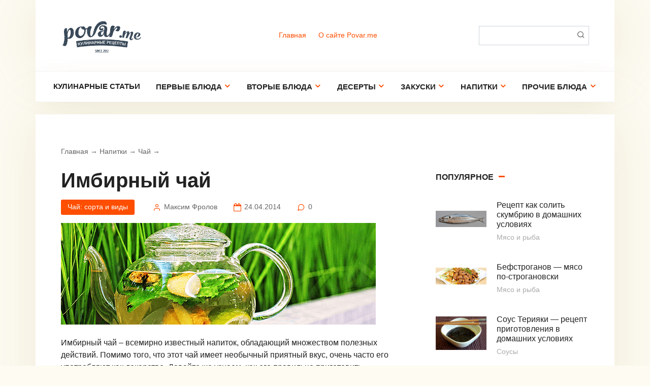

--- FILE ---
content_type: text/html
request_url: https://povar.me/napitki/chai/imbirnyj-chaj/
body_size: 42060
content:
<!DOCTYPE html><html lang="ru-RU"><head>
<meta charset="UTF-8"><meta name="viewport" content="width=device-width, initial-scale=1"><title>Имбирный чай: рецепт приготовления с фото | Как приготовить чай из имбиря</title><meta name="description" content="Мучает жажда? Хотите выпить чего-нибудь полезного и тонизирующего? Мы предлагаем вашему внимаю быстрый и подробный рецепт приготовления имбирного чая."/><meta property="og:locale" content="ru_RU"/><meta property="og:type" content="article"/><meta property="og:title" content="Имбирный чай: рецепт приготовления с фото | Как приготовить чай из имбиря"/><meta property="og:description" content="Мучает жажда? Хотите выпить чего-нибудь полезного и тонизирующего? Мы предлагаем вашему внимаю быстрый и подробный рецепт приготовления имбирного чая."/><meta property="og:url" content="/napitki/chai/imbirnyj-chaj/"/><meta property="article:publisher" content="https://www.facebook.com/povar.me"/><meta property="article:published_time" content="2014-04-24T10:28:27+00:00"/><meta property="article:modified_time" content="2019-12-24T19:00:12+00:00"/><meta property="og:image" content="/wp-content/uploads/2014/04/imbirnyj-chaj.png"/><meta property="og:image:width" content="620"/><meta property="og:image:height" content="200"/>  <link rel="dns-prefetch" href="https://fonts.googleapis.com/"/><link rel="alternate" type="application/rss+xml" title=" » Лента комментариев к «Имбирный чай»" href="/napitki/chai/imbirnyj-chaj/feed/"/><link rel="stylesheet" id="wp-block-library-css" href="/wp-includes/css/dist/block-library/style.min.css" media="all"/><link rel="stylesheet" id="contact-form-7-css" href="/wp-content/cache/wmac/css/wmac_single_8983e25a91f5c9981fb973bdbe189d33.css" media="all"/><link rel="stylesheet" id="recipress_front-css" href="/wp-content/cache/wmac/css/wmac_single_5855dc42c00fbc0375abecc0baa2209b.css" media="all"/><link rel="stylesheet" id="cook-it-style-css" href="/wp-content/themes/cook-it/assets/css/style.min.css" media="all"/>   <script type="text/javascript">var wbcr_clearfy_async_links = {"wbcr_clearfy-google-fonts":"https:\/\/web.archive.org\/web\/20200928075710\/https:\/\/fonts.googleapis.com\/css?family=Roboto:400,400i,700&subset=cyrillic&display=swap"};</script>  <link rel="https://api.w.org/" href="/wp-json/"/><link rel="shortlink" href="/?p=3039"/><link rel="alternate" type="application/json+oembed" href="/wp-json/oembed/1.0/embed?url=https%3A%2F%2Fpovar.me%2Fnapitki%2Fchai%2Fimbirnyj-chaj%2F"/><link rel="alternate" type="text/xml+oembed" href="/wp-json/oembed/1.0/embed?url=https%3A%2F%2Fpovar.me%2Fnapitki%2Fchai%2Fimbirnyj-chaj%2F&amp;format=xml"/><style>.scrolltop{height:61px}.scrolltop:before{content:"\2b61"}@media (max-width: 991px){.widget-area{display: block}}</style><link rel="amphtml" href="/napitki/chai/imbirnyj-chaj/amp/">   <script type="text/javascript">(function(m,e,t,r,i,k,a){m[i]=m[i]||function(){(m[i].a=m[i].a||[]).push(arguments)};
   m[i].l=1*new Date();k=e.createElement(t),a=e.getElementsByTagName(t)[0],k.async=1,k.src=r,a.parentNode.insertBefore(k,a)})
   (window, document, "script", "https://mc.yandex.ru/metrika/tag.js", "ym");

   ym(65683879, "init", {
        clickmap:true,
        trackLinks:true,
        accurateTrackBounce:true
   });</script> </head><body data-rsssl="1" class="post-template-default single single-post postid-3039 single-format-standard sidebar-show"><div id="page" class="site"> <a class="skip-link screen-reader-text" href="#main">Перейти к контенту</a><header id="masthead" class="site-header fixed" itemscope itemtype="http://schema.org/WPHeader"><div class="site-header-inner full"><div class="site-branding"><div class="site-logotype"><a href="/"><img src="/wp-content/uploads/2020/06/bez_nazvaniya-removebg-preview.png" alt=""></a></div><div class="site-branding__body"><div class="site-title"><a href="/"></a></div></div></div><div class="header-html-1"></div><div class="menu-podval2-container"><ul id="top-menu" class="menu-top"><li id="menu-item-8598" class="menu-item menu-item-type-custom menu-item-object-custom menu-item-home menu-item-8598"><a href="/">Главная</a></li><li id="menu-item-8605" class="menu-item menu-item-type-post_type menu-item-object-page menu-item-8605"><a href="/about/">О сайте Povar.me</a></li></ul></div><div class="header-html-2"></div><div class="humburger js-humburger"> <span></span> <span></span> <span></span></div><div class="header-search"><form role="search" method="get" id="searchform_3107" action="/" class="search-form"> <label class="screen-reader-text" for="s_3107">Поиск: </label> <input type="text" value="" name="s" id="s_3107" class="search-form__text"> <button type="submit" id="searchsubmit_3107" class="search-form__submit"></button></form></div></div></header><nav id="site-navigation" class="site-navigation fixed"><div class="site-navigation-inner full"><div class="menu-menu-container"><ul id="header_menu" class="b-menu"><li id="menu-item-1399" class="menu-item menu-item-type-taxonomy menu-item-object-category menu-item-1399"><a title="Кулинарные статьи и советы" href="/advices/">Кулинарные статьи</a></li><li id="menu-item-8585" class="menu-item menu-item-type-taxonomy menu-item-object-category menu-item-has-children menu-item-8585"><a href="/supy/">Первые блюда</a><ul class="sub-menu"><li id="menu-item-8589" class="menu-item menu-item-type-taxonomy menu-item-object-category menu-item-8589"><a href="/supy/rybnye/">Рыбные супы</a></li><li id="menu-item-8588" class="menu-item menu-item-type-taxonomy menu-item-object-category menu-item-8588"><a href="/supy/ovoshchnye/">Овощные супы</a></li><li id="menu-item-8590" class="menu-item menu-item-type-taxonomy menu-item-object-category menu-item-8590"><a href="/supy/kholodnye/">Холодные супы</a></li><li id="menu-item-8587" class="menu-item menu-item-type-taxonomy menu-item-object-category menu-item-8587"><a href="/supy/supy-pyure/">Супы-пюре</a></li><li id="menu-item-8586" class="menu-item menu-item-type-taxonomy menu-item-object-category menu-item-8586"><a href="/supy/myasnye/">Мясные супы</a></li></ul></li><li id="menu-item-8612" class="menu-item menu-item-type-taxonomy menu-item-object-category menu-item-has-children menu-item-8612"><a href="/vtoroe/">Вторые блюда</a><ul class="sub-menu"><li id="menu-item-8613" class="menu-item menu-item-type-taxonomy menu-item-object-category menu-item-8613"><a href="/vtoroe/garnir/">Гарнир</a></li><li id="menu-item-8614" class="menu-item menu-item-type-taxonomy menu-item-object-category menu-item-8614"><a href="/vtoroe/kashi/">Каши и крупы</a></li><li id="menu-item-8615" class="menu-item menu-item-type-taxonomy menu-item-object-category menu-item-8615"><a href="/vtoroe/muchnoe/">Мучное</a></li><li id="menu-item-8616" class="menu-item menu-item-type-taxonomy menu-item-object-category menu-item-8616"><a href="/vtoroe/myaso-riba/">Мясо и рыба</a></li><li id="menu-item-8617" class="menu-item menu-item-type-taxonomy menu-item-object-category menu-item-8617"><a href="/vtoroe/sushi-rolli/">Суши и роллы</a></li></ul></li><li id="menu-item-8618" class="menu-item menu-item-type-taxonomy menu-item-object-category menu-item-has-children menu-item-8618"><a href="/deserty/">Десерты</a><ul class="sub-menu"><li id="menu-item-8620" class="menu-item menu-item-type-taxonomy menu-item-object-category menu-item-8620"><a href="/deserty/kremy-mussy/">Кремы и муссы</a></li><li id="menu-item-8621" class="menu-item menu-item-type-taxonomy menu-item-object-category menu-item-8621"><a href="/deserty/morozhennoe/">Мороженое</a></li><li id="menu-item-8622" class="menu-item menu-item-type-taxonomy menu-item-object-category menu-item-8622"><a href="/deserty/pirogi/">Пироги</a></li><li id="menu-item-8623" class="menu-item menu-item-type-taxonomy menu-item-object-category menu-item-8623"><a href="/deserty/torty/">Торты</a></li><li id="menu-item-8619" class="menu-item menu-item-type-taxonomy menu-item-object-category menu-item-8619"><a href="/deserty/other/">Другие десерты</a></li></ul></li><li id="menu-item-8624" class="menu-item menu-item-type-taxonomy menu-item-object-category menu-item-has-children menu-item-8624"><a href="/zakuski/">Закуски</a><ul class="sub-menu"><li id="menu-item-8625" class="menu-item menu-item-type-taxonomy menu-item-object-category menu-item-8625"><a href="/zakuski/buterbrody/">Бутерброды</a></li><li id="menu-item-8626" class="menu-item menu-item-type-taxonomy menu-item-object-category menu-item-8626"><a href="/zakuski/goryachie-zakuski/">Горячие закуски</a></li><li id="menu-item-8627" class="menu-item menu-item-type-taxonomy menu-item-object-category menu-item-8627"><a href="/zakuski/pod-alkogol/">Под алкоголь</a></li><li id="menu-item-8628" class="menu-item menu-item-type-taxonomy menu-item-object-category menu-item-8628"><a href="/zakuski/salaty/">Салаты</a></li><li id="menu-item-8629" class="menu-item menu-item-type-taxonomy menu-item-object-category menu-item-8629"><a href="/zakuski/kholodnye-zakuski/">Холодные закуски</a></li></ul></li><li id="menu-item-8630" class="menu-item menu-item-type-taxonomy menu-item-object-category current-post-ancestor menu-item-has-children menu-item-8630"><a href="/napitki/">Напитки</a><ul class="sub-menu"><li id="menu-item-8631" class="menu-item menu-item-type-taxonomy menu-item-object-category menu-item-8631"><a href="/napitki/alkogolnye/">Алкогольные коктейли</a></li><li id="menu-item-8632" class="menu-item menu-item-type-taxonomy menu-item-object-category menu-item-8632"><a href="/napitki/bezalkogolnye/">Безалкогольные коктейли</a></li><li id="menu-item-8633" class="menu-item menu-item-type-taxonomy menu-item-object-category menu-item-8633"><a href="/napitki/kompoty/">Компоты</a></li><li id="menu-item-8634" class="menu-item menu-item-type-taxonomy menu-item-object-category menu-item-8634"><a href="/napitki/coffee/">Кофе</a></li><li id="menu-item-8635" class="menu-item menu-item-type-taxonomy menu-item-object-category current-post-ancestor current-menu-parent current-post-parent menu-item-8635"><a href="/napitki/chai/">Чай: сорта и виды</a></li></ul></li><li id="menu-item-8636" class="menu-item menu-item-type-taxonomy menu-item-object-category menu-item-has-children menu-item-8636"><a href="/other-food/">Прочие блюда</a><ul class="sub-menu"><li id="menu-item-8637" class="menu-item menu-item-type-taxonomy menu-item-object-category menu-item-8637"><a href="/other-food/varenya-solenya/">Варенья и соленья</a></li><li id="menu-item-8638" class="menu-item menu-item-type-taxonomy menu-item-object-category menu-item-8638"><a href="/other-food/milk-recipes/">Молочные продукты</a></li><li id="menu-item-8639" class="menu-item menu-item-type-taxonomy menu-item-object-category menu-item-8639"><a href="/other-food/other-recipes/">Прочие рецепты</a></li><li id="menu-item-8640" class="menu-item menu-item-type-taxonomy menu-item-object-category menu-item-8640"><a href="/other-food/sousy/">Соусы</a></li><li id="menu-item-8641" class="menu-item menu-item-type-taxonomy menu-item-object-category menu-item-8641"><a href="/other-food/eggs-vtoroe/">Яйца</a></li></ul></li></ul></div></div></nav><center>
<!-- Yandex.RTB R-A-680986-1 -->
<div id="yandex_rtb_R-A-680986-1"></div>
<script type="text/javascript">
    (function(w, d, n, s, t) {
        w[n] = w[n] || [];
        w[n].push(function() {
            Ya.Context.AdvManager.render({
                blockId: "R-A-680986-1",
                renderTo: "yandex_rtb_R-A-680986-1",
                async: true
            });
        });
        t = d.getElementsByTagName("script")[0];
        s = d.createElement("script");
        s.type = "text/javascript";
        s.src = "//an.yandex.ru/system/context.js";
        s.async = true;
        t.parentNode.insertBefore(s, t);
    })(this, this.document, "yandexContextAsyncCallbacks");
</script>
</center><br>
<div id="content" class="site-content container"><div class="b-r b-r--before_site_content"></div><div class="site-content-inner"><div id="primary" class="content-area" itemscope itemtype="http://schema.org/Article"><main id="main" class="site-main"><div class="breadcrumb" id="breadcrumbs"><span><span><a href="/">Главная</a> → <span><a href="/napitki/">Напитки</a> → <span><a href="/napitki/chai/">Чай</a> → </span></span></span></span></div><article id="post-3039" class="article-post post-3039 post type-post status-publish format-standard has-post-thumbnail  category-chai tag-avstrijskaya-kuxnya tag-vegetarianskoe tag-napitki tag-chaj ingredient-imbir ingredient-kedrovye-orexi ingredient-med cuisine-austrian course-napitki"><h1 class="entry-title" itemprop="headline">Имбирный чай</h1><div class="entry-meta"> <span class="entry-category"><a href="/napitki/chai/">Чай: сорта и виды</a></span> <span class="meta-author"><span>Максим Фролов</span></span><span class="meta-date"><time datetime="2014-04-24">24.04.2014</time></span><span class="meta-comments">0</span></div><div class="entry-image"> <img width="620" height="200" src="/wp-content/uploads/2014/04/imbirnyj-chaj.png" class="attachment-thumb-big size-thumb-big wp-post-image" alt="Имбирный чай - рецепт приготовления с фото" itemprop="image" title="Имбирный чай"/></div><div class="entry-content" itemprop="articleBody"><div class="b-r b-r--before_content"> </div><p>Имбирный чай &#8211; всемирно известный напиток, обладающий множеством полезных действий. Помимо того, что этот чай имеет необычный приятный вкус, очень часто его употребляют как лекарство. Давайте же узнаем, как его правильно приготовить.<span id="more-3039"></span></p><p>Перед описанием рецепта приготовления имбирного чая, я бы хотел побольше рассказать о его полезных действия. Во-первых, наверное, каждый знает, что имбирь помогает сжигать лишние жиры в организме. Так, чай из имбиря часто употребляют как напиток для похудания.</p><p>Кроме того, имбирь отлично укрепляет иммунитет организма, обладает противопаразитным и противомикробным свойством &#8211; нередко врачи прописывают такой чай своим пациентам.</p><p>А еще имбирный чай, как и чай пуэр обладает отличным тонизирующим эффектом, восстанавливает мышцы после тяжелых тренировок, так что такой напиток отлично подойдет и спортсменам. Так как же приготовить этот замечательный напиток? Давайте разбираться.</p><div class="hrecipe recipress-light" id="recipress_recipe"><h2 class="fn">Имбирный чай рецепт</h2><p class="seo_only">от <span class="author">Максим Фролов</span> Published: <span class="published updated">24 апреля, 2014<span class="value-title" title="2014-04-24T14:28:27+03:00"></span></span></p><ul class="recipe-details"><li><b>Выход:</b> <span class="yield">10 персоны</span></li><li class="clear_items"></li><li><b>Подготовка:</b> <span class="preptime"><span class="value-title" title="PT5M"></span>5 минут</span></li><li><b>Готовка:</b> <span class="cooktime"><span class="value-title" title="PT10M"></span>10 минут</span></li><li><b>Всего:</b> <span class="duration"><span class="value-title" title="PT15M"></span>15 минут</span></li></ul><p class="summary seo_only">Имбирный чай - всемирно известный напиток, обладающий множеством &hellip;</p><h3>Ингредиенты</h3><ul class="ingredients"><li class="ingredient"><span class="amount">1 ст.</span> <span class="name"><a href="/ingredient/imbir/">Имбирь</a></span> <i class="notes">тертый</i></li><li class="ingredient"><span class="amount">1 ст.</span> <span class="name"><a href="/ingredient/med/">Мед</a></span> <i class="notes"></i></li><li class="ingredient"><span class="amount"> </span> <span class="name"><a href="/ingredient/kedrovye-orexi/">Кедровые орехи</a></span> <i class="notes"></i></li></ul><h3>Инструкция</h3><ol class="instructions"><li>Во-первых, нужно правильно выбрать имбирный корень. По сравнению со многими овощами и фруктами, при выборе которых нужно ориентироваться на множество видимых и невидимых глазу критериев, выбор корня имбиря предельно прост. Определить степень его свежести можно визуально. При наличии у имбирного корня ровной, неповрежденной, гладкой поверхности с золотистой кожурой, можно уверенно сказать – корень свежий. <br/><span itemprop="image" itemscope itemtype="https://schema.org/ImageObject"><img itemprop="url image" width="560" height="350" src="/wp-content/uploads/2014/04/imbirnyj-chaj-step-1.png" class="align-large" alt="Имбирный чай - рецепт приготовления с фото" title="Имбирный чай"/></li><li>Очищаем заготовленные имбирные корни, тщательно их промываем и высушиваем.<br/><img width="560" height="350" src="/wp-content/uploads/2014/04/imbirnyj-chaj-step-2.png" class="align-large" alt="Имбирный чай - рецепт приготовления с фото" title="Имбирный чай"/><meta itemprop="width" content="560"><meta itemprop="height" content="350"></span></li><li>Следующим шагом мелко измельчаем наш корень - для этих целей прекрасно подойдет комбайн. За не имением последнего, можно воспользоваться и обычной теркой. Выкладываем тертый имбирь в глубокую посуду, добавляем к нему стакан меда, перемешиваем.<br/><span itemprop="image" itemscope itemtype="https://schema.org/ImageObject"><img itemprop="url image" width="560" height="350" src="/wp-content/uploads/2014/04/imbirnyj-chaj-step-3.png" class="align-large" alt="Имбирный чай - рецепт приготовления с фото" title="Имбирный чай"/></li><li>Перекладываем получившуюся смесь в герметичную упаковку или банку. На стакан кипятка рекомендуется использовать 2 - 3 столовые ложки смеси мед/имбирное пюре. Украшаем имбирный чай двумя-тремя кедровыми орешками и наслаждаемся!<br/><img width="560" height="350" src="/wp-content/uploads/2014/04/imbirnyj-chaj-step-4.png" class="align-large" alt="Имбирный чай - рецепт приготовления с фото" title="Имбирный чай"/><meta itemprop="width" content="560"><meta itemprop="height" content="350"></span></li></ol><ul class="recipe-taxes"><li><b>Кухня:</b> <a href="/cuisine/austrian/" rel="tag">Австрийская</a><li><b>Блюдо:</b> <a href="/course/napitki/" rel="tag">Напитки</a></ul></div></div></article> <div class="author-box"><div class="author-box__ava"> <img alt="" src="https://secure.gravatar.com/avatar/f6f5314279e13e8e02cf37d70f4e7b91?s=70&amp;d=mm&amp;r=g" srcset="https://secure.gravatar.com/avatar/f6f5314279e13e8e02cf37d70f4e7b91?s=140&amp;d=mm&amp;r=g 2x" class="avatar avatar-70 photo" height="70" width="70"/></div><div class="author-box__body"><div class="author-box__author"> <a href="/author/freeman/">Максим Фролов</a><em>/ автор статьи</em></div><div class="author-box__description"></div></div></div> <div class="entry-bottom"><div class="entry-social"><div class="entry-bottom__header">Поделиться с друзьями</div><div class="social-buttons"><span class="social-button social-button--vkontakte" data-social="vkontakte"><span data-counter="vkontakte"></span></span><span class="social-button social-button--facebook" data-social="facebook"><span data-counter="facebook"></span></span><span class="social-button social-button--telegram" data-social="telegram"></span><span class="social-button social-button--odnoklassniki" data-social="odnoklassniki"><span data-counter="odnoklassniki"></span></span><span class="social-button social-button--twitter" data-social="twitter"></span><span class="social-button social-button--viber" data-social="viber"></span><span class="social-button social-button--whatsapp" data-social="whatsapp"></span><span class="social-button social-button--pinterest" data-social="pinterest" data-url="/napitki/chai/imbirnyj-chaj/" data-title="Имбирный чай" data-description="Имбирный чай – всемирно известный напиток, обладающий множеством полезных действий. Помимо того, что этот чай имеет необычный приятный вкус, очень часто его употребляют как лекарство. Давайте же узнаем,..." data-image="/wp-content/uploads/2014/04/imbirnyj-chaj-120x120.png"><span data-counter="pinterest"></span></span></div></div><div class="entry-rating"><div class="entry-bottom__header">Рейтинг</div><div class="star-rating js-star-rating star-rating--score-0" data-post-id="3039" data-rating-count="" data-rating-sum="" data-rating-value=""><span class="star-rating-item js-star-rating-item" data-score="1"><svg aria-hidden="true" role="img" xmlns="http://www.w3.org/2000/svg" viewbox="0 0 576 512" class="i-ico"><path fill="currentColor" d="M259.3 17.8L194 150.2 47.9 171.5c-26.2 3.8-36.7 36.1-17.7 54.6l105.7 103-25 145.5c-4.5 26.3 23.2 46 46.4 33.7L288 439.6l130.7 68.7c23.2 12.2 50.9-7.4 46.4-33.7l-25-145.5 105.7-103c19-18.5 8.5-50.8-17.7-54.6L382 150.2 316.7 17.8c-11.7-23.6-45.6-23.9-57.4 0z" class="ico-star"></path></svg></span><span class="star-rating-item js-star-rating-item" data-score="2"><svg aria-hidden="true" role="img" xmlns="http://www.w3.org/2000/svg" viewbox="0 0 576 512" class="i-ico"><path fill="currentColor" d="M259.3 17.8L194 150.2 47.9 171.5c-26.2 3.8-36.7 36.1-17.7 54.6l105.7 103-25 145.5c-4.5 26.3 23.2 46 46.4 33.7L288 439.6l130.7 68.7c23.2 12.2 50.9-7.4 46.4-33.7l-25-145.5 105.7-103c19-18.5 8.5-50.8-17.7-54.6L382 150.2 316.7 17.8c-11.7-23.6-45.6-23.9-57.4 0z" class="ico-star"></path></svg></span><span class="star-rating-item js-star-rating-item" data-score="3"><svg aria-hidden="true" role="img" xmlns="http://www.w3.org/2000/svg" viewbox="0 0 576 512" class="i-ico"><path fill="currentColor" d="M259.3 17.8L194 150.2 47.9 171.5c-26.2 3.8-36.7 36.1-17.7 54.6l105.7 103-25 145.5c-4.5 26.3 23.2 46 46.4 33.7L288 439.6l130.7 68.7c23.2 12.2 50.9-7.4 46.4-33.7l-25-145.5 105.7-103c19-18.5 8.5-50.8-17.7-54.6L382 150.2 316.7 17.8c-11.7-23.6-45.6-23.9-57.4 0z" class="ico-star"></path></svg></span><span class="star-rating-item js-star-rating-item" data-score="4"><svg aria-hidden="true" role="img" xmlns="http://www.w3.org/2000/svg" viewbox="0 0 576 512" class="i-ico"><path fill="currentColor" d="M259.3 17.8L194 150.2 47.9 171.5c-26.2 3.8-36.7 36.1-17.7 54.6l105.7 103-25 145.5c-4.5 26.3 23.2 46 46.4 33.7L288 439.6l130.7 68.7c23.2 12.2 50.9-7.4 46.4-33.7l-25-145.5 105.7-103c19-18.5 8.5-50.8-17.7-54.6L382 150.2 316.7 17.8c-11.7-23.6-45.6-23.9-57.4 0z" class="ico-star"></path></svg></span><span class="star-rating-item js-star-rating-item" data-score="5"><svg aria-hidden="true" role="img" xmlns="http://www.w3.org/2000/svg" viewbox="0 0 576 512" class="i-ico"><path fill="currentColor" d="M259.3 17.8L194 150.2 47.9 171.5c-26.2 3.8-36.7 36.1-17.7 54.6l105.7 103-25 145.5c-4.5 26.3 23.2 46 46.4 33.7L288 439.6l130.7 68.7c23.2 12.2 50.9-7.4 46.4-33.7l-25-145.5 105.7-103c19-18.5 8.5-50.8-17.7-54.6L382 150.2 316.7 17.8c-11.7-23.6-45.6-23.9-57.4 0z" class="ico-star"></path></svg></span></div><div class="star-rating-text"><em>( Пока оценок нет )</em></div></div><div class="entry-tags"><div class="entry-bottom__header">Метки:</div><a href="/tag/avstrijskaya-kuxnya/" class="entry-tag">Австрийская кухня</a> <a href="/tag/vegetarianskoe/" class="entry-tag">Вегетарианское</a> <a href="/tag/napitki/" class="entry-tag">Напитки</a> <a href="/tag/chaj/" class="entry-tag">Чай</a></div></div><div class="b-related"><div class="b-related__header"><span>Похожие материалы</span></div><div class="b-related__items posts-container posts-container--small"><div id="post-8062" class="content-card content-card--small"><div class="content-card__image"> <a href="/napitki/pravilnyj-otvar-shipovnika/"> <img width="271" height="200" src="/wp-content/uploads/2016/12/otvar.jpg" class="attachment-thumb-wide size-thumb-wide wp-post-image" alt="отвар шиповника" title="Правильный отвар шиповника"/> </a></div><div class="content-card__body"><div class="content-card__title"><a href="/napitki/pravilnyj-otvar-shipovnika/">Правильный отвар шиповника</a></div><div class="content-card__excerpt">Правильный отвар шиповника – это не только лечебный</div><div class="content-card__meta"><span class="content-card__meta-left"><span class="meta-cooking-time">30&nbsp;мин.</span><span class="meta-serves">4</span></span><span class="content-card__meta-right"><span class="meta-comments">0</span></span></div></div></div><div id="post-3637" class="content-card content-card--small"><div class="content-card__image"> <a href="/napitki/chai/chaj-masala/"> <img width="330" height="106" src="/wp-content/uploads/2014/05/chaj-masala.png" class="attachment-thumb-wide size-thumb-wide wp-post-image" alt="Чай масала - рецепт приготовления с фото" title="Чай масала"/> </a></div><div class="content-card__body"><div class="content-card__title"><a href="/napitki/chai/chaj-masala/">Чай масала</a></div><div class="content-card__excerpt">Чай масала &#8211; это сладкий чай со специями.</div><div class="content-card__meta"><span class="content-card__meta-right"><span class="meta-comments">2</span></span></div></div></div><div id="post-5644" class="content-card content-card--small"><div class="content-card__image"> <a href="/stati/eyo-velichestvo-tykva/"> <img width="330" height="200" src="/wp-content/uploads/2020/01/305218-330x200.jpeg" class="attachment-thumb-wide size-thumb-wide wp-post-image" alt="Тыква - полезность" title="Чем полезна тыква для организма?"/> </a></div><div class="content-card__body"><div class="content-card__title"><a href="/stati/eyo-velichestvo-tykva/">Чем полезна тыква для организма?</a></div><div class="content-card__excerpt">Тыква известна своими полезными свойствами всем и очень давно.</div><div class="content-card__meta"><span class="content-card__meta-right"><span class="meta-comments">0</span></span></div></div></div><div id="post-6434" class="content-card content-card--small"><div class="content-card__image"> <a href="/recipes/zapechennye-v-syre-makarony-s-italyanskoj-kolbasoj/"> <img width="330" height="106" src="/wp-content/uploads/2015/09/zapechennye-v-syre-makarony-s-italyanskoj-kolbasoj.png" class="attachment-thumb-wide size-thumb-wide wp-post-image" alt="Запеченные в сыре макароны с итальянской колбасой" srcset="/wp-content/uploads/2015/09/zapechennye-v-syre-makarony-s-italyanskoj-kolbasoj.png 620w, /wp-content/uploads/2015/09/zapechennye-v-syre-makarony-s-italyanskoj-kolbasoj-560x180.png 560w" sizes="(max-width: 330px) 100vw, 330px" title="Запеченные в сыре макароны с итальянской колбасой"/> </a></div><div class="content-card__body"><div class="content-card__title"><a href="/recipes/zapechennye-v-syre-makarony-s-italyanskoj-kolbasoj/">Запеченные в сыре макароны с итальянской колбасой</a></div><div class="content-card__excerpt">Лазанья – это вкусное, сытное, и требующее много времени</div><div class="content-card__meta"><span class="content-card__meta-right"><span class="meta-comments">0</span></span></div></div></div></div></div><meta itemprop="articleSection" content="Чай: сорта и виды"><meta itemprop="author" content="Максим Фролов"><meta itemscope itemprop="mainEntityOfPage" itemtype="https://schema.org/WebPage" itemid="/napitki/chai/imbirnyj-chaj/" content="Имбирный чай"><meta itemprop="dateModified" content="2019-12-24"><meta itemprop="datePublished" content="2014-04-24T14:28:27+03:00"><div itemprop="publisher" itemscope itemtype="https://schema.org/Organization" style="display: none;"><div itemprop="logo" itemscope itemtype="https://schema.org/ImageObject"><img itemprop="url image" src="/wp-content/uploads/2020/06/bez_nazvaniya-removebg-preview.png" alt=""></div></div><div id="comments" class="comments-area"><div id="respond" class="comment-respond"><div id="reply-title" class="comment-reply-title">Добавить комментарий <small><a id="cancel-comment-reply-link" href="/napitki/chai/imbirnyj-chaj/#respond" style="display:none;">Отменить ответ</a></small></div><form action="/wp-comments-post.php" method="post" id="commentform" class="comment-form" novalidate><p class="comment-form-author"><label for="author">Имя <span class="required">*</span></label> <input id="author" name="author" type="text" value="" size="30" maxlength="245" required="required"/></p><p class="comment-form-email"><label for="email">Email <span class="required">*</span></label> <input id="email" name="email" type="email" value="" size="30" maxlength="100" required="required"/></p><p class="comment-form-url"><label for="url">Сайт</label> <input id="url" name="url" type="url" value="" size="30" maxlength="200"/></p><p class="comment-form-comment"><label for="comment">Комментарий</label><textarea id="comment" name="comment" cols="45" rows="8" maxlength="65525" required="required"></textarea></p><div class="comment-smiles js-comment-smiles"><img src="/wp-content/themes/cook-it/assets/images/smilies/wink.png" alt=";-)"> <img src="/wp-content/themes/cook-it/assets/images/smilies/neutral.png" alt=":|"> <img src="/wp-content/themes/cook-it/assets/images/smilies/mad.png" alt=":x"> <img src="/wp-content/themes/cook-it/assets/images/smilies/twisted.png" alt=":twisted:"> <img src="/wp-content/themes/cook-it/assets/images/smilies/smile.png" alt=":smile:"> <img src="/wp-content/themes/cook-it/assets/images/smilies/eek.png" alt=":shock:"> <img src="/wp-content/themes/cook-it/assets/images/smilies/sad.png" alt=":sad:"> <img src="/wp-content/themes/cook-it/assets/images/smilies/rolleyes.png" alt=":roll:"> <img src="/wp-content/themes/cook-it/assets/images/smilies/razz.png" alt=":razz:"> <img src="/wp-content/themes/cook-it/assets/images/smilies/redface.png" alt=":oops:"> <img src="/wp-content/themes/cook-it/assets/images/smilies/surprised.png" alt=":o"> <img src="/wp-content/themes/cook-it/assets/images/smilies/mrgreen.png" alt=":mrgreen:"> <img src="/wp-content/themes/cook-it/assets/images/smilies/lol.png" alt=":lol:"> <img src="/wp-content/themes/cook-it/assets/images/smilies/idea.png" alt=":idea:"> <img src="/wp-content/themes/cook-it/assets/images/smilies/biggrin.png" alt=":grin:"> <img src="/wp-content/themes/cook-it/assets/images/smilies/evil.png" alt=":evil:"> <img src="/wp-content/themes/cook-it/assets/images/smilies/cry.png" alt=":cry:"> <img src="/wp-content/themes/cook-it/assets/images/smilies/cool.png" alt=":cool:"> <img src="/wp-content/themes/cook-it/assets/images/smilies/arrow.png" alt=":arrow:"> <img src="/wp-content/themes/cook-it/assets/images/smilies/confused.png" alt=":???:"> <img src="/wp-content/themes/cook-it/assets/images/smilies/question.png" alt=":?:"> <img src="/wp-content/themes/cook-it/assets/images/smilies/exclaim.png" alt=":!:"></div><p class="comment-form-cookies-consent"><input id="wp-comment-cookies-consent" name="wp-comment-cookies-consent" type="checkbox" value="yes"/> <label for="wp-comment-cookies-consent">Сохранить моё имя, email и адрес сайта в этом браузере для последующих моих комментариев.</label></p><p class="form-submit"><input name="submit" type="submit" id="submit" class="submit" value="Отправить комментарий"/> <input type="hidden" name="comment_post_ID" value="3039" id="comment_post_ID"/> <input type="hidden" name="comment_parent" id="comment_parent" value="0"/></p></form></div></div></main></div><aside id="secondary" class="widget-area">
<!-- Yandex.RTB R-A-680986-2 -->
<div id="yandex_rtb_R-A-680986-2"></div>
<script type="text/javascript">
    (function(w, d, n, s, t) {
        w[n] = w[n] || [];
        w[n].push(function() {
            Ya.Context.AdvManager.render({
                blockId: "R-A-680986-2",
                renderTo: "yandex_rtb_R-A-680986-2",
                async: true
            });
        });
        t = d.getElementsByTagName("script")[0];
        s = d.createElement("script");
        s.type = "text/javascript";
        s.src = "//an.yandex.ru/system/context.js";
        s.async = true;
        t.parentNode.insertBefore(s, t);
    })(this, this.document, "yandexContextAsyncCallbacks");
</script>
<br>
<script async="async" src="https://w.uptolike.com/widgets/v1/zp.js?pid=lf93102304553c4fb5f94663c17035019383bb30a2" type="text/javascript"></script>  <script type="text/javascript">
<!--
var _acic={dataProvider:10};(function(){var e=document.createElement("script");e.type="text/javascript";e.async=true;e.src="https://www.acint.net/aci.js";var t=document.getElementsByTagName("script")[0];t.parentNode.insertBefore(e,t)})()
//-->
</script> 
<br><div id="wpshop_widget_articles-3" class="widget widget_wpshop_widget_articles"><div class="widget-header">Популярное</div><div class="widget-article widget-article--compact"><div class="widget-article__image"> <a href="/vtoroe/myaso-riba/kak-solit-skumbriyu/"> <img width="100" height="32" src="/wp-content/uploads/2013/04/kak-solit-skumbriyu1.png" class="attachment-thumb-small size-thumb-small wp-post-image" alt="Как правильно солить скумбрию – три рецепта посола" title="Рецепт как солить скумбрию в домашних условиях"/> </a></div><div class="widget-article__body"><div class="widget-article__title"><a href="/vtoroe/myaso-riba/kak-solit-skumbriyu/">Рецепт как солить скумбрию в домашних условиях</a></div><div class="widget-article__category"> <a href="/vtoroe/myaso-riba/">Мясо и рыба</a></div></div></div><div class="widget-article widget-article--compact"><div class="widget-article__image"> <a href="/vtoroe/myaso-riba/befstroganov-myaso-po-stroganovski/"> <img width="100" height="32" src="/wp-content/uploads/2013/11/befstroganov1.png" class="attachment-thumb-small size-thumb-small wp-post-image" alt="Бефстроганов — классический рецепт приготовления" title="Бефстроганов — мясо по-строгановски"/> </a></div><div class="widget-article__body"><div class="widget-article__title"><a href="/vtoroe/myaso-riba/befstroganov-myaso-po-stroganovski/">Бефстроганов — мясо по-строгановски</a></div><div class="widget-article__category"> <a href="/vtoroe/myaso-riba/">Мясо и рыба</a></div></div></div><div class="widget-article widget-article--compact"><div class="widget-article__image"> <a href="/other-food/sousy/sous-teriyaki/"> <img width="100" height="67" src="/wp-content/uploads/2013/10/udon-s-kuricej-pod-sousom-teriyaki-step-2.png" class="attachment-thumb-small size-thumb-small wp-post-image" alt="Удон с курицей под соусом терияки — Рецепт приготовления удона" title="Удон с курицей под соусом терияки"/> </a></div><div class="widget-article__body"><div class="widget-article__title"><a href="/other-food/sousy/sous-teriyaki/">Соус Терияки — рецепт приготовления в домашних условиях</a></div><div class="widget-article__category"> <a href="/other-food/sousy/">Соусы</a></div></div></div><div class="widget-article widget-article--compact"><div class="widget-article__image"> <a href="/deserty/pirogi/venskie-vafli/"> <img width="100" height="67" src="/wp-content/uploads/2013/11/venskie-vafli-step-7.png" class="attachment-thumb-small size-thumb-small wp-post-image" alt="Венские вафли для электровафельницы рецепт с фото" title="Воздушные венские вафли: домашний рецепт"/> </a></div><div class="widget-article__body"><div class="widget-article__title"><a href="/deserty/pirogi/venskie-vafli/">Воздушные венские вафли: домашний рецепт</a></div><div class="widget-article__meta"> <span class="meta-cooking-time">15&nbsp;мин.</span> <span class="meta-serves">3</span></div></div></div><div class="widget-article widget-article--compact"><div class="widget-article__image"> <a href="/deserty/pirogi/sinnabon/"> <img width="100" height="32" src="/wp-content/uploads/2013/10/sinnabon1.png" class="attachment-thumb-small size-thumb-small wp-post-image" alt="Синнабон — рецепт приготовления знаменитых булочек" title="Синнабон — рецепт знаменитых булочек"/> </a></div><div class="widget-article__body"><div class="widget-article__title"><a href="/deserty/pirogi/sinnabon/">Синнабон — рецепт знаменитых булочек</a></div><div class="widget-article__category"> <a href="/deserty/pirogi/">Пироги</a></div></div></div></div><div id="custom_html-5" class="widget_text widget widget_custom_html"><div class="textwidget custom-html-widget"> </div></div></aside></div></div><div class="footer-navigation fixed" role="navigation" itemscope itemtype="http://schema.org/SiteNavigationElement"><div class="footer-navigation-inner full"><div class="menu-podval-container"><ul id="menu-podval" class="b-menu-footer"><li id="menu-item-8603" class="menu-item menu-item-type-post_type menu-item-object-page menu-item-8603"><a href="/karta-sajta/">Карта сайта</a></li><li id="menu-item-8557" class="menu-item menu-item-type-post_type menu-item-object-page menu-item-8557"><a href="/feedback/">Обратная связь</a></li><li id="menu-item-8558" class="menu-item menu-item-type-post_type menu-item-object-page menu-item-8558"><a href="/adv/">Рекламодателям</a></li></ul></div></div></div><footer class="site-footer fixed">
<div class="site-footer-inner full"><div class="footer-bottom"><div class="footer-info"> © 2012 - 2020 Povar.me — Кулинарные рецепты<br><br>
<noindex>
<script async="async" src="https://w.uptolike.com/widgets/v1/zp.js?pid=1893744" type="text/javascript"></script>

<!--LiveInternet counter--><script type="text/javascript"><!--
document.write("<a href='//www.liveinternet.ru/click' "+
"target=_blank><img src='//counter.yadro.ru/hit?t17.1;r"+
escape(document.referrer)+((typeof(screen)=="undefined")?"":
";s"+screen.width+"*"+screen.height+"*"+(screen.colorDepth?
screen.colorDepth:screen.pixelDepth))+";u"+escape(document.URL)+
";"+Math.random()+
"' alt='' title='LiveInternet: показано число просмотров за 24"+
" часа, посетителей за 24 часа и за сегодня' "+
"border='0' width='88' height='31'><\/a>")
//--></script><!--/LiveInternet-->
</noindex>
</div></div></div>
</footer> 
<button type="button" class="scrolltop js-scrolltop" data-mob="on"></button></div>
<script type="text/javascript" defer src="/wp-content/cache/wmac/js/wmac_ff4d97e987109a5cdc0b7335f2597990.js"></script>

</body>
</html>

--- FILE ---
content_type: text/css
request_url: https://povar.me/wp-content/cache/wmac/css/wmac_single_5855dc42c00fbc0375abecc0baa2209b.css
body_size: 3089
content:
@import url(https://fonts.googleapis.com/css?family=Ubuntu:400,700,400italic,700italic);#recipress_recipe{-webkit-border-radius:5px;-moz-border-radius:5px;border-radius:5px;margin:1em 0;padding:1em}#recipress_recipe.recipress-light{background-color:transparent;background-color:rgba(0,0,0,.05);filter:progid:DXImageTransform.Microsoft.gradient(startColorstr=#0C000000,endColorstr=#0C000000);zoom:1}#recipress_recipe.recipress-dark{background-color:transparent;background-color:rgba(255,255,255,.05);filter:progid:DXImageTransform.Microsoft.gradient(startColorstr=#0CFFFFFF,endColorstr=#0CFFFFFF);zoom:1}#recipress_recipe.recipress-recipress{background:#e0e0e0 url(//povar.me/wp-content/plugins/recipress/css/../img/texture.jpg);color:#555;font-family:Ubuntu,sans-serif}#recipress_recipe.recipress-recipress img{display:block;padding:0 !important;border:5px solid #fff;-webkit-border-radius:5px;-moz-border-radius:5px;border-radius:5px;-webkit-box-shadow:0 0 0 1px #bbb,0 2px 5px rgba(0,0,0,.25);-moz-box-shadow:0 0 0 1px #bbb,0 2px 5px rgba(0,0,0,.25);box-shadow:0 0 0 1px #bbb,0 2px 5px rgba(0,0,0,.25)}#recipress_recipe.recipress-light img{background:#fff}#recipress_recipe.recipress-dark img{background:#000}#recipress_recipe .seo_only{display:none}#recipress_recipe .recipe-details,#recipress_recipe .recipe-taxes{margin:1em 0 !important;padding:.5em 0 !important;line-height:1.5em;border-bottom:1px dotted #aaa}#recipress_recipe .recipe-taxes{border-top:1px dotted #aaa;border-bottom:0;margin-bottom:0 !important}#recipress_recipe .recipe-details li,#recipress_recipe .recipe-taxes li{list-style:none;font-size:12px}#recipress_recipe .recipe-details li,#recipress_recipe .recipe-taxes li{display:inline-block;padding-right:2em}#recipress_recipe .recipe-details li.clear_items{display:block}#recipress_recipe .recipe-details li.recipe_time:last-child,#recipress_recipe .recipe-taxes li:last-child{padding-right:0}#recipress_recipe li .notes{font-size:12px;opacity:.66;filter:alpha(opacity=66)}#recipress_recipe .recipe-details li b,#recipress_recipe .recipe-taxes li b,#recipress_recipe.recipress-recipress h3{text-transform:uppercase;font-size:10px}#recipress_recipe .summary{font-style:italic}#recipress_recipe h3{clear:none;margin:1.5em 0 0}#recipress_recipe.recipress-light h2,#recipress_recipe.recipress-light h3,#recipress_recipe.recipress-light b,#recipress_recipe.recipress-recipress h2,#recipress_recipe.recipress-recipress h3,#recipress_recipe.recipress-recipress b{color:#333 !important}#recipress_recipe.recipress-dark h2,#recipress_recipe.recipress-dark h3,#recipress_recipe.recipress-dark b{color:#fff !important}.recipress_credit{font-size:11px;margin:10px 0 0;font-style:italic;opacity:.5;filter:alpha(opacity=50)}.recipress_credit:hover{opacity:1;filter:alpha(opacity=100)}.recipress-thumb{width:50px;height:auto}.recipress-recent li{clear:left}#recipress_recipe img.align-thumbnail,#recipress_recipe img.align-medium{float:right;margin-left:20px}#recipress_recipe img.align-large,#recipress_recipe img.align-full{margin:15px 0;display:block;max-width:98%;height:auto}

--- FILE ---
content_type: application/javascript;charset=utf-8
request_url: https://w.uptolike.com/widgets/v1/version.js?cb=cb__utl_cb_share_1769565970303480
body_size: 396
content:
cb__utl_cb_share_1769565970303480('1ea92d09c43527572b24fe052f11127b');